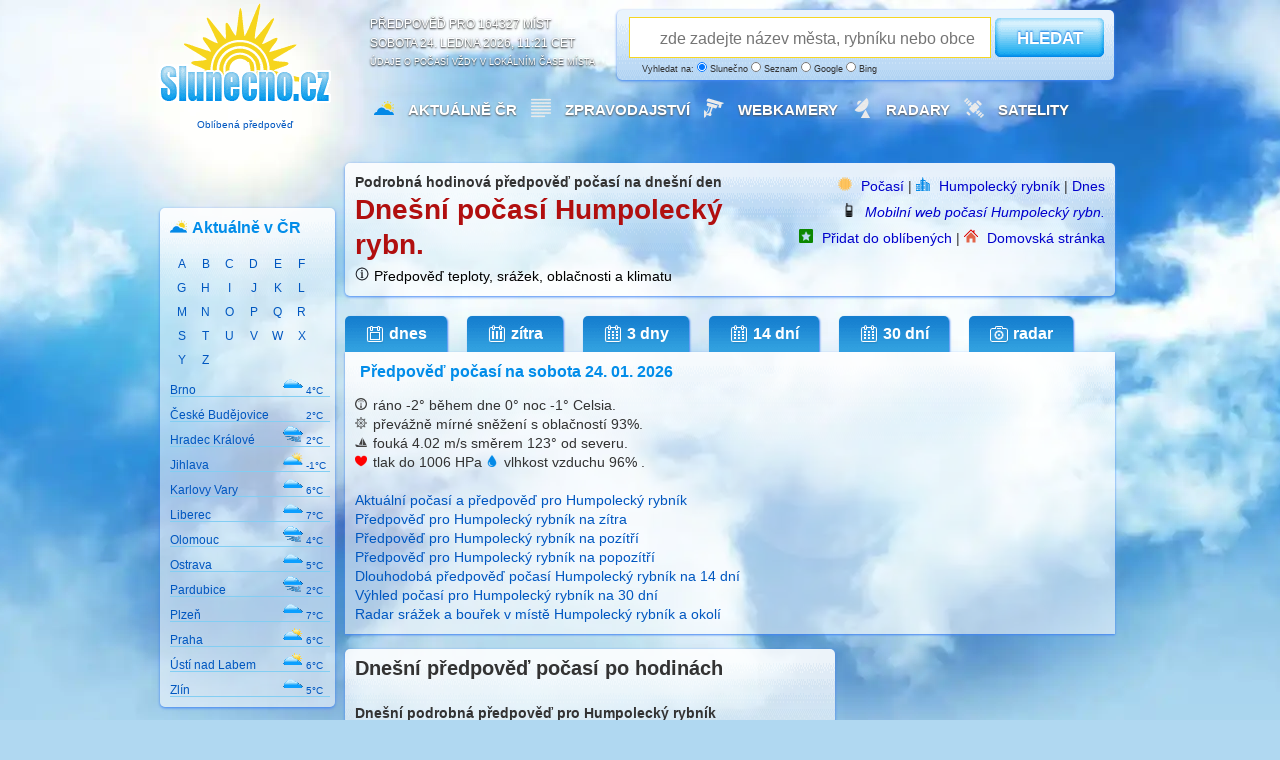

--- FILE ---
content_type: text/html; charset=UTF-8
request_url: https://www.slunecno.cz/mista/humpolecky-rybnik-7111/den-1
body_size: 11774
content:
<!DOCTYPE html>
<html xmlns="http://www.w3.org/1999/xhtml" lang="cs">
<head><script>(function(w,i,g){w[g]=w[g]||[];if(typeof w[g].push=='function')w[g].push(i)})
(window,'GTM-N5KQWKJK','google_tags_first_party');</script><script>(function(w,d,s,l){w[l]=w[l]||[];(function(){w[l].push(arguments);})('set', 'developer_id.dY2E1Nz', true);
		var f=d.getElementsByTagName(s)[0],
		j=d.createElement(s);j.async=true;j.src='/evaluatevisitors/';
		f.parentNode.insertBefore(j,f);
		})(window,document,'script','dataLayer');</script>
<meta charset="UTF-8">
<title>Humpolecký rybník: předpověď počasí po hodinách na dnešní den ️</title>
<meta name="author" content="Evaluate Dynamics s.r.o." />
<script async src="https://fundingchoicesmessages.google.com/i/pub-0990005234762043?ers=1"></script><script>(function() {function signalGooglefcPresent() {if (!window.frames['googlefcPresent']) {if (document.body) {const iframe = document.createElement('iframe'); iframe.style = 'width: 0; height: 0; border: none; z-index: -1000; left: -1000px; top: -1000px;'; iframe.style.display = 'none'; iframe.name = 'googlefcPresent'; document.body.appendChild(iframe);} else {setTimeout(signalGooglefcPresent, 0);}}}signalGooglefcPresent();})();</script>
<script type="text/javascript">
window.dataLayer = window.dataLayer || [];
dataLayer.push({'publisherProvidedId': ''});
dataLayer.push({'event': 'Pageview', 'page_title': 'Humpolecký rybník: předpověď počasí po hodinách na dnešní den ️', 'page_location': 'https://www.slunecno.cz/mista/humpolecky-rybnik-7111/den-1', 'page_url': 'https://www.slunecno.cz/mista/humpolecky-rybnik-7111/den-1'});
function gtag(){dataLayer.push(arguments);}
gtag('js', new Date());
gtag('set', 'anonymize_ip', true);
gtag('consent', 'default', {'ad_storage': 'denied', 'ad_user_data': 'denied', 'ad_personalization': 'denied', 'analytics_storage': 'denied', 'wait_for_update': 2000});
gtag('config', 'G-NT8088NR9M', {'server_container_url': 'https://www.slunecno.cz/evaluatevisitors'});
</script>
<script>(function(w,d,s,l,i){w[l]=w[l]||[];w[l].push({'gtm.start':
new Date().getTime(),event:'gtm.js'});var f=d.getElementsByTagName(s)[0],
j=d.createElement(s),dl=l!='dataLayer'?'&l='+l:'';j.async=true;j.src=
'https://www.slunecno.cz/evaluatevisitors/gtm.js?id='+i+dl;f.parentNode.insertBefore(j,f);
})(window,document,'script','dataLayer','GTM-N5KQWKJK');</script> 
<script async src="https://securepubads.g.doubleclick.net/tag/js/gpt.js" crossorigin="anonymous"></script>
<script>
window.googletag = window.googletag || {cmd: []};
googletag.cmd.push(function() {
googletag.defineSlot('/6725243/_970x250', [970, 250], 'div-gpt-ad-1768730147421-0').addService(googletag.pubads());
    googletag.pubads().enableSingleRequest();
});
</script>
<script>
(function() {
const storageKey = "cmp_yearly_check_2025";
const oneYearInMs = 365 * 24 * 60 * 60 * 1000;
const now = new Date().getTime();
function hasGoogleConsent() {return document.cookie.includes("FCCDCF") || document.cookie.includes("google_adsense_settings"); }
function triggerGoogleCMP() {
if (window.googlefc && typeof window.googlefc.showRevocationMessage === 'function') {
console.log("Obnovení žádosti souhlasu GDPR po jednom roce");
window.googlefc.showRevocationMessage();
localStorage.setItem(storageKey, now.toString());
} }
const lastSeen = localStorage.getItem(storageKey);
if (hasGoogleConsent()) {
if (!lastSeen || (now - parseInt(lastSeen)) > oneYearInMs) {
if (document.readyState === 'complete') {
setTimeout(triggerGoogleCMP, 2000);
} else { window.addEventListener('load', () => setTimeout(triggerGoogleCMP, 2000));
} } } else { console.log("Nový uživatel bez cookies - ponechávám správu souhlasu na CMP Google.");
if (!lastSeen) localStorage.setItem(storageKey, now.toString());
} }) ();
</script>
<script>if (typeof __tcfapi === 'function') {__tcfapi('getTCData', 2, function(data, success) {console.log(data); }); }
else { console.warn('__tcfapi not available yet'); }
__tcfapi('addEventListener', 2, function(tcData, success) {
if (!success) return;
if (tcData.eventStatus === 'tcloaded' || tcData.eventStatus === 'useractioncomplete') { console.log("TCF ready"); }
});
</script>
<script>
__tcfapi('addEventListener', 2, function(tcData, success) {
if (!success) return;
if (tcData.eventStatus === 'tcloaded' || tcData.eventStatus === 'useractioncomplete') {gtag('consent', 'update', {ad_storage: tcData.purpose.consents[1] ? 'granted' : 'denied', analytics_storage: tcData.purpose.consents[1] ? 'granted' : 'denied', ad_user_data: tcData.purpose.consents[3] ? 'granted' : 'denied', ad_personalization: tcData.purpose.consents[4] ? 'granted' : 'denied'   });
window.googletag = window.googletag || {cmd: []};
googletag.cmd.push(function() {googletag.enableServices();});
}});
</script>
<script async src="https://pagead2.googlesyndication.com/pagead/js/adsbygoogle.js?client=ca-pub-0990005234762043" crossorigin="anonymous"></script>
<script src="https://ssp.seznam.cz/static/js/ssp.js"></script>
<meta name="robots" content="noindex, follow" /><meta name="description" content="Podrobná hodinová předpověď počasí ✓ pro místo Humpolecký rybník na dnešní den. Poskytuje spolehlivou a srozumitelnou předpověď. Teplotu, oblačnost, srážky, vítr a tlak přesně hodinu po hodině." />
<meta name="og:title" content="Humpolecký rybník: předpověď počasí po hodinách na dnešní den ️od Slunecno.cz" />
<meta name="og:description" content="Na webu Slunečno najdete podrobnou hodinovou předpověď počasí ✓ pro místo Humpolecký rybník na dnešní den. Poskytuje spolehlivou a srozumitelnou předpověď. Teplotu, oblačnost, srážky, vítr a tlak přesně hodinu po hodině." />
<meta name="msapplication-TileImage" content="/ms-icon-144x144.png" />
<meta name="viewport" content="width=device-width, initial-scale=1.0" />
<link rel="alternate" media="only screen and (max-width: 1023px)" href="https://m.slunecno.cz/?idmista=7111" />
<link rel="alternate" hreflang="en" href="https://www.weathersunshine.com/forecast/humpolecky-rybnik-7111" />	 
<link rel="alternate" hreflang="cs" href="https://www.slunecno.cz/mista/humpolecky-rybnik-7111/den-1" />
<link rel="manifest" href="/manifest.json" />
<link rel="stylesheet" href="/stylovani547.css" />
<link rel="icon" type="image/x-icon" href="/favicon.ico" />
<link rel="icon" type="image/png" sizes="96x96" href="/favicon-96x96.png">
<link rel="icon" type="image/png" sizes="32x32" href="/favicon-32x32.png">
<link rel="icon" type="image/png" sizes="16x16" href="/favicon-16x16.png">
<link rel="apple-touch-icon" sizes="57x57" href="/apple-icon-57x57.png">
<link rel="apple-touch-icon" sizes="60x60" href="/apple-icon-60x60.png">
<link rel="apple-touch-icon" sizes="72x72" href="/apple-icon-72x72.png">
<link rel="apple-touch-icon" sizes="76x76" href="/apple-icon-76x76.png">
<link rel="apple-touch-icon" sizes="114x114" href="/apple-icon-114x114.png">
<link rel="apple-touch-icon" sizes="120x120" href="/apple-icon-120x120.png">
<link rel="apple-touch-icon" sizes="144x144" href="/apple-icon-144x144.png">
<link rel="apple-touch-icon" sizes="152x152" href="/apple-icon-152x152.png">
<link rel="apple-touch-icon" sizes="180x180" href="/apple-icon-180x180.png">
<link rel="icon" type="image/png" sizes="192x192"  href="/android-icon-192x192.png">
<link rel="icon" type="image/png" sizes="96x96"  href="/android-icon-96x96.png">
<link rel="icon" type="image/png" sizes="48x48"  href="/android-icon-48x48.png">
<link rel="icon" type="image/png" sizes="36x36"  href="/android-icon-36x36.png">
<link rel="msapplication-square310x310logo" type="image/png" sizes="310x310"  href="/ms-icon-310x310.png">
<link rel="msapplication-square150x150logo" type="image/png" sizes="150x150"  href="/ms-icon-150x150.png">
<link rel="msapplication-square70x70logo" type="image/png" sizes="70x70"  href="/ms-icon-70x70.png">
</head>
<body>
<noscript><iframe src="https://www.googletagmanager.com/ns.html?id=GTM-N5KQWKJK"
height="0" width="0" style="display:none;visibility:hidden"></iframe></noscript>
<div id="container">
<div id="header">
<a href="https://www.slunecno.cz/" class="homelink" title="Počasí Slunecno.cz: Spolehlivá předpověď pro ČR a celý svět, online od roku 2010">
<div class="logo google-anno-skip"><p style="padding-top:112px;font-size:10px;text-align: center;" >
Oblíbená předpověď
</p>
</div>
</a>
<div class="perex google-anno-skip">Předpověď pro 164327 míst<br />
sobota 24. ledna 2026, 11:21 CET<div class="reklama google-anno-skip">Údaje o počasí vždy v lokálním čase místa</div>
</div>
<div class="search-form white google-anno-skip">
<form id="searchform" action="/mista" method="get">
<p>
<script type="text/javascript" src="/js/label-search.js"></script>
<input type="text" id="searchfield" name="s" placeholder="zde zadejte název města, rybníku nebo obce" />
<button type="submit" id="searchbutton">HLEDAT</button>
<span class="reklama" style="margin-left:20px">
Vyhledat na:
  <label for="searchslunecno"><input type="radio" id="searchslunecno" name="searchtype" value="slunecno" checked style="width:10px;height:10px;" /> Slunečno</label>
  <label for="searchseznam"><input type="radio" id="searchseznam" name="searchtype" value="seznam" style="width:10px;height:10px;" /> Seznam</label>
  <label for="searchgoogle"><input type="radio" id="searchgoogle" name="searchtype" value="google" style="width:10px;height:10px;" /> Google</label>
  <label for="searchbing"><input type="radio" id="searchbing" name="searchtype" value="bing" style="width:10px;height:10px;" /> Bing</label>
</span>
</p>
</form>
</div>
<div class="menu google-anno-skip">
<ul class="hlavninabidka" style="margin-left:20px">
<li><img src="/images/pocasiico.png" alt="Počasí Slunečno" class="menuicon" /><a href="https://www.slunecno.cz/">Aktuálně ČR</a></li>
<li><img src="/images/zpravyico.webp" alt="Zprávy" class="menuicon" /><a href="https://www.slunecno.cz/clanky">Zpravodajství</a></li>
<li><img src="/images/kameryico.webp" alt="Webkamery v ČR" class="menuicon" /><a href="https://www.slunecno.cz/webkamery">Webkamery </a></li>
<li><img src="/images/radarcrico.webp" alt="Meteorologické radary" class="menuicon" /><a href="https://www.slunecno.cz/meteoradar">Radary</a></li>
<li><img src="/images/satelitico.webp" alt="Satelitní a družicové snímky" class="menuicon" /><a href="https://www.slunecno.cz/satelit">Satelity</a></li>
</ul>
</div>
</div>
<center>
<script async src="https://securepubads.g.doubleclick.net/tag/js/gpt.js" crossorigin="anonymous"></script>
<div id="gpt-passback">
  <script>
    window.googletag = window.googletag || {cmd: []};
    googletag.cmd.push(function() {
    googletag.defineSlot('/6725243/danish-930-180', [[750, 200], [728, 90], [750, 100], [960, 90], [930, 180], [970, 90], [970, 250], [728, 100], [950, 90], [950, 200], [970, 210], [1, 1]], 'gpt-passback').addService(googletag.pubads());
    googletag.enableServices();
    googletag.display('gpt-passback');
    });
  </script>
</div>
<br />
</center>
<div class="leftCol">
<div class="panel white" style="margin-top:10px !important;">
<div class="grid_1">
<img src="https://www.slunecno.cz/images/pocasicrico.png" alt="Počasí v České republice" class="boxikicon"><h2>Aktuálně v ČR</h2>
<ul class="pocasi-cr-abc">
<li><a href="https://www.slunecno.cz/mista?h=A&amp;sezn">A</a></li>
<li><a href="https://www.slunecno.cz/mista?h=B&amp;sezn">B</a></li>
<li><a href="https://www.slunecno.cz/mista?h=C&amp;sezn">C</a></li>
<li><a href="https://www.slunecno.cz/mista?h=D&amp;sezn">D</a></li>
<li><a href="https://www.slunecno.cz/mista?h=E&amp;sezn">E</a></li>
<li><a href="https://www.slunecno.cz/mista?h=F&amp;sezn">F</a></li>
<li><a href="https://www.slunecno.cz/mista?h=G&amp;sezn">G</a></li>
<li><a href="https://www.slunecno.cz/mista?h=H&amp;sezn">H</a></li>
<li><a href="https://www.slunecno.cz/mista?h=I&amp;sezn">I</a></li>
<li><a href="https://www.slunecno.cz/mista?h=J&amp;sezn">J</a></li>
<li><a href="https://www.slunecno.cz/mista?h=K&amp;sezn">K</a></li>
<li><a href="https://www.slunecno.cz/mista?h=L&amp;sezn">L</a></li>
<li><a href="https://www.slunecno.cz/mista?h=M&amp;sezn">M</a></li>
<li><a href="https://www.slunecno.cz/mista?h=N&amp;sezn">N</a></li>
<li><a href="https://www.slunecno.cz/mista?h=O&amp;sezn">O</a></li>
<li><a href="https://www.slunecno.cz/mista?h=P&amp;sezn">P</a></li>
<li><a href="https://www.slunecno.cz/mista?h=Q&amp;sezn">Q</a></li>
<li><a href="https://www.slunecno.cz/mista?h=R&amp;sezn">R</a></li>
<li><a href="https://www.slunecno.cz/mista?h=S&amp;sezn">S</a></li>
<li><a href="https://www.slunecno.cz/mista?h=T&amp;sezn">T</a></li>
<li><a href="https://www.slunecno.cz/mista?h=U&amp;sezn">U</a></li>
<li><a href="https://www.slunecno.cz/mista?h=V&amp;sezn">V</a></li>
<li><a href="https://www.slunecno.cz/mista?h=W&amp;sezn">W</a></li>
<li><a href="https://www.slunecno.cz/mista?h=X&amp;sezn">X</a></li>
<li><a href="https://www.slunecno.cz/mista?h=Y&amp;sezn">Y</a></li>
<li><a href="https://www.slunecno.cz/mista?h=Z&amp;sezn">Z</a></li>
</ul>                   
<ul class="pocasi-cr">
<li><a href="https://www.slunecno.cz/mista/brno-4"><strong>Brno</strong>
<img src="/images/ico/zatazeno_s.png" alt="zatazeno" width="20px" height="20px" /><span style="font-size:10px;">
4°C
</span>
</a></li>
<li><a href="https://www.slunecno.cz/mista/ceske-budejovice-148"><strong>České Budějovice</strong>
<img src="/images/ico/neznamo_s.png" alt="neznamo" width="20px" height="20px" /><span style="font-size:10px;">
2°C
</span>
</a></li>
<li><a href="https://www.slunecno.cz/mista/hradec-kralove-22"><strong>Hradec Králové</strong>
<img src="/images/ico/mlha_s.png" alt="mlha" width="20px" height="20px" /><span style="font-size:10px;">
2°C
</span>
</a></li>
<li><a href="https://www.slunecno.cz/mista/jihlava-35"><strong>Jihlava</strong>
<img src="/images/ico/oblacno_s.png" alt="oblacno" width="20px" height="20px" /><span style="font-size:10px;">
-1°C
</span>
</a></li>
<li><a href="https://www.slunecno.cz/mista/karlovy-vary-41"><strong>Karlovy Vary</strong>
<img src="/images/ico/zatazeno_s.png" alt="zatazeno" width="20px" height="20px" /><span style="font-size:10px;">
6°C
</span>
</a></li>
<li><a href="https://www.slunecno.cz/mista/liberec-55"><strong>Liberec</strong>
<img src="/images/ico/zatazeno_s.png" alt="zatazeno" width="20px" height="20px" /><span style="font-size:10px;">
7°C
</span>
</a></li>
<li><a href="https://www.slunecno.cz/mista/olomouc-84"><strong>Olomouc</strong>
<img src="/images/ico/mlha_s.png" alt="mlha" width="20px" height="20px" /><span style="font-size:10px;">
4°C
</span>
</a></li>
<li><a href="https://www.slunecno.cz/mista/ostrava-87"><strong>Ostrava</strong>
<img src="/images/ico/zatazeno_s.png" alt="zatazeno" width="20px" height="20px" /><span style="font-size:10px;">
5°C
</span>
</a></li>
<li><a href="https://www.slunecno.cz/mista/pardubice-88"><strong>Pardubice</strong>
<img src="/images/ico/mlha_s.png" alt="mlha" width="20px" height="20px" /><span style="font-size:10px;">
2°C
</span>
</a></li>
<li><a href="https://www.slunecno.cz/mista/plzen-93"><strong>Plzeň</strong>
<img src="/images/ico/zatazeno_s.png" alt="zatazeno" width="20px" height="20px" /><span style="font-size:10px;">
7°C
</span>
</a></li>
<li><a href="https://www.slunecno.cz/mista/praha-7"><strong>Praha</strong>
<img src="/images/ico/skorozatazeno_s.png" alt="skorozatazeno" width="20px" height="20px" /><span style="font-size:10px;">
6°C
</span>
</a></li>
<li><a href="https://www.slunecno.cz/mista/usti-nad-labem-133"><strong>Ústí nad Labem</strong>
<img src="/images/ico/skorojasno_s.png" alt="skorojasno" width="20px" height="20px" /><span style="font-size:10px;">
6°C
</span>
</a></li>
<li><a href="https://www.slunecno.cz/mista/zlin-147"><strong>Zlín</strong>
<img src="/images/ico/zatazeno_s.png" alt="zatazeno" width="20px" height="20px" /><span style="font-size:10px;">
5°C
</span>
</a></li>
</ul>
</div>
</div>
<center>
<script async src="https://pagead2.googlesyndication.com/pagead/js/adsbygoogle.js?client=ca-pub-0990005234762043"
     crossorigin="anonymous"></script>
<!-- Slunecno 160x600 -->
<ins class="adsbygoogle"
     style="display:inline-block;width:160px;height:600px"
     data-ad-client="ca-pub-0990005234762043"
     data-ad-slot="5738737421"></ins>
<script>
     (adsbygoogle = window.adsbygoogle || []).push({});
</script>
</center>
<div class="panel white pocasi-svet" style="margin-top:15px !important;">
<span class="grid_1">
<h2 style="margin-left:-5px;">Aplikace Slunecno.cz</h2>
<img src="/images/sunicon.webp" alt="Pro Windows 10 a 11" width="12px" height="12px"> Pro Windows 10 a 11<br />
<img src="/images/sunicon.webp" alt="Rychlá instalace" width="12px" height="12px"> Rychlá instalace<br />
<img src="/images/sunicon.webp" alt="Jednoduchá obsluha" width="12px" height="12px"> Jednoduchá obsluha<br />
<img src="/images/sunicon.webp" alt="Snadný přístup" width="12px" height="12px"> Snadný přístup<br />
<br />
<a href="https://apps.microsoft.com/detail/P%C5%99edpov%C4%9B%C4%8F%20po%C4%8Das%C3%AD%20Slune%C4%8Dno.cz/9PG6Z4CPZM8J?launch=true&mode=mini">
<img src="https://www.slunecno.cz/images/ziskat-160.png" width="160"/>
</a>
</span>
</div>
<center>
<script async src="https://pagead2.googlesyndication.com/pagead/js/adsbygoogle.js?client=ca-pub-0990005234762043"
     crossorigin="anonymous"></script>
<!-- Slunecno.cz 160x600 vlevo dole -->
<ins class="adsbygoogle"
     style="display:inline-block;width:160px;height:600px"
     data-ad-client="ca-pub-0990005234762043"
     data-ad-slot="7335997607"></ins>
<script>
     (adsbygoogle = window.adsbygoogle || []).push({});
</script>
</center>
</div>
<div class="rightColBig">
<div class="detail white google-anno-skip">
<span class="grid_5">
<strong>
Podrobná hodinová předpověď počasí na dnešní den</strong>
<br />
<h1>Dnešní počasí Humpolecký rybn.</h1><img src="/images/infoicon1.png" class="miniicon" title="Spolehlivost hodinové předpovědi u teploty zpravidla přesná, oblačnost běžně odpovídá. Spolehlivost předpovědi deště u hodinové předpovědi cca 85% - může se však lišit se skutečným počasím v řádu hodin, nebo jsou srážky předpovídané pouze pro okolí vašeho místa zájmu. Pokud předpovídáme déšť, nejspíš bude pršet. Výskyt srážek je možné ověřit radarem. Spolehlivost dlouhodobé předpovědi klesá každý předpovídaný den. Dlouhodobá 30 denní předpověď (dny 17-30) je klimatický výhled. Skutečná aktuální teplota může být až o 3 stupně nižší, než kolik ukazuje meteostanice pro dané místo. Databáze s předpovědí počasí je aktualizovaná postupně každý den. Dostupnost webových stránek 99.99% garantovaná cloudem MasterDC. Pro použití mobilní nebo desktopové aplikace je potřeba připojení k internetu. Neposkytujeme vydávání výstražných informací. Poskytujeme pouze skutečnou předpověď tvořenou výpočtem numerického modelu ze vstupních dat NOAA." /><a href="https://www.slunecno.cz/spolehlivost" title="Uživatelé webu hodnotí Slunečno jako Dobré" style="color:black">Předpověď teploty, srážek, oblačnosti a klimatu</a><br /></span>
<span class="grid_s" style="text-align:right">
<img src="/images/sunicon1.png" alt="Počasí Slunečno.cz" class="miniicon" />
<a href="/">Počasí</a> | 
<img src="/images/mistoico1.png" alt="Počasí pro místo" class="miniicon" />
<a href="/mista/humpolecky-rybnik-7111">Humpolecký rybník</a>  
 | <a href="/mista/humpolecky-rybnik-7111/den-1">Dnes</a> <br />
<img src="/images/mobilico.png" alt="Mobilní web" class="miniicon" />
<i><a href="https://m.slunecno.cz/?idmista=7111">Mobilní web počasí Humpolecký rybn.</a></i>
<br />
<img src="/images/oblibeneico.png" alt="Přidat do oblíbených" class="miniicon" />
<a href="/oblibene" rel="nofollow">Přidat do oblíbených</a> | 
<img src="/images/homepageico1.png" alt="Nastavit jako domovskou stránku" class="miniicon" />
<a href="/homepage" rel="nofollow">Domovská stránka</a> 
</span>
</div>
<ul class="zalozky-detail">
<li><a href="/mista/humpolecky-rybnik-7111" title="Humpolecký rybník - Aktuální počasí + dnešní předpověď"><span class="ic1"></span>dnes</a></li><li><a href="/mista/humpolecky-rybnik-7111/zitra" title="Humpolecký rybník - Spolehlivá hodinová předpověď počasí na zítra"><span class="ic2"></span>zítra</a></li>
<li><a href="/mista/humpolecky-rybnik-7111/3-dny" title="Humpolecký rybník - Spolehlivá hodinová předpověď počasí na 3 dny"><span class="ic3"></span>3 dny</a></li>
<li><a href="/mista/humpolecky-rybnik-7111/dalsi-dny" title="Humpolecký rybník - Dlouhodobá předpověď počasí na 14 dní"><span class="ic3"></span>14 dní</a></li>
<li><a href="/mista/humpolecky-rybnik-7111/30-dni" title="Humpolecký rybník - Měsíční výhled předpovědi počasí na 30 dní"><span class="ic3"></span>30 dní</a></li>
<li><a href="/mista/humpolecky-rybnik-7111/radar" title="Radar a meteorologické mapy pro okolí místa Humpolecký rybník"><span class="ic4"></span>radar</a></li></ul>
<div class="panel whitenahore">
<div class="main-data">
<div class="grid_2">
<h2>Předpověď počasí na sobota 24. 01. 2026</h2>
<p><p>
<img src="/images/teplota_strucna_ico.png" alt="Pocitová teplota" title="Pocitová teplota" class="strucnaico" /> ráno <temperature-degrees>-2°</temperature-degrees> během dne <temperature-degrees>0°</temperature-degrees> noc <temperature-degrees>-1° Celsia</temperature-degrees>. <br />
<img src="/images/popis_strucna_ico.png" alt="Na obloze" title="Na obloze" class="strucnaico" /> převážně mírné sněžení  s oblačností ️93%. <br />
<img src="/images/vitr_strucna_ico.png" alt="Vítr" title="Vítr" class="strucnaico" /> fouká <wind-speed>4.02 m/s</wind-speed> směrem 123° od severu.<br />
<img src="/images/tlak_strucna_ico.png" alt="Atmosferický tlak v hPa" title="Atmosferický tlak v hPa" class="strucnaico" /> tlak do 1006 HPa <img src="/images/vlhkost_strucna_ico.png" alt="Vlhkost vzduchu" title="Vlhkost vzduchu" class="strucnaico" /> vlhkost vzduchu  96% . 
</p>
<br /></p>
<p>
<a href="/mista/humpolecky-rybnik-7111">Aktuální počasí a předpověď pro Humpolecký rybník</a><br>
<a href="/mista/humpolecky-rybnik-7111/den-2">Předpověď pro Humpolecký rybník na zítra</a><br>
<a href="/mista/humpolecky-rybnik-7111/den-3">Předpověď pro Humpolecký rybník na pozítří</a><br>
<a href="/mista/humpolecky-rybnik-7111/den-4">Předpověď pro Humpolecký rybník na popozítří</a><br>
<a href="/mista/humpolecky-rybnik-7111/dalsi-dny">Dlouhodobá předpověď počasí Humpolecký rybník na 14 dní</a><br>
<a href="/mista/humpolecky-rybnik-7111/30-dni">Výhled počasí pro Humpolecký rybník na 30 dní</a><br>
<a href="/mista/humpolecky-rybnik-7111/radar">Radar srážek a bouřek v místě Humpolecký rybník a okolí</a>
</p>
</div>
</div>
<div style="width:336px;height:260px !important;padding-right:7px;float:right">
<script async src="https://pagead2.googlesyndication.com/pagead/js/adsbygoogle.js?client=ca-pub-0990005234762043"
     crossorigin="anonymous"></script>
<!-- _336x280 -->
<ins class="adsbygoogle"
     style="display:inline-block;width:336px;height:280px"
     data-ad-client="ca-pub-0990005234762043"
     data-ad-slot="3735229207"></ins>
<script>
     (adsbygoogle = window.adsbygoogle || []).push({});
</script>
</div>
</div>
</div>
<div class="middleCol">
<div class="detail white">
<div class="grid_5">
<h2>Dnešní předpověď počasí po hodinách</h2>
<p><strong>Dnešní podrobná předpověď pro Humpolecký rybník</strong><br>
Detailní předpověď teploty a srážek + přehled síly a směru větru a tlak.<br />
<p> <ul class="detail-predpoved">
<li><span id="cas">Hodina</span><span class="sloupce" id="ikona">Bude pršet?</span><span class="sloupce" id="teplota">Stupně Celsia</span><span class="sloupce" id="vitr">Směr a rychlost větru</span><span class="sloupce" id="tlak">Tlak v hPa (odchylka)</span></li>
<li class="odd"><span id="cas"><strong>00:00</strong></span><span class="sloupce" id="ikona"><img alt="Zataženo" src="/images/ico/zatazeno_night_s.png" title="Zataženo" /></span><span class="sloupce" id="teplota">-3°</span><span class="sloupce" id="vitr"><img src="/images/vitr.php?u=126" />3 m/s</span><span class="sloupce" id="tlak">1004 hPa</span></li>
<li><span id="cas"><strong>01:00</strong></span><span class="sloupce" id="ikona"><img alt="Zataženo" src="/images/ico/zatazeno_night_s.png" title="Zataženo" /></span><span class="sloupce" id="teplota">-3°</span><span class="sloupce" id="vitr"><img src="/images/vitr.php?u=119" />3 m/s</span><span class="sloupce" id="tlak">1004 hPa</span></li>
<li class="odd"><span id="cas"><strong>02:00</strong></span><span class="sloupce" id="ikona"><img alt="Zataženo" src="/images/ico/zatazeno_night_s.png" title="Zataženo" /></span><span class="sloupce" id="teplota">-3°</span><span class="sloupce" id="vitr"><img src="/images/vitr.php?u=117" />3 m/s</span><span class="sloupce" id="tlak">1004 hPa</span></li>
<li><span id="cas"><strong>03:00</strong></span><span class="sloupce" id="ikona"><img alt="Zataženo" src="/images/ico/zatazeno_night_s.png" title="Zataženo" /></span><span class="sloupce" id="teplota">-2°</span><span class="sloupce" id="vitr"><img src="/images/vitr.php?u=126" />3 m/s</span><span class="sloupce" id="tlak">1004 hPa</span></li>
<li class="odd"><span id="cas"><strong>04:00</strong></span><span class="sloupce" id="ikona"><img alt="Zataženo" src="/images/ico/zatazeno_night_s.png" title="Zataženo" /></span><span class="sloupce" id="teplota">-3°</span><span class="sloupce" id="vitr"><img src="/images/vitr.php?u=128" />3 m/s</span><span class="sloupce" id="tlak">1004 hPa</span></li>
<li><span id="cas"><strong>05:00</strong></span><span class="sloupce" id="ikona"><img alt="Zataženo" src="/images/ico/zatazeno_night_s.png" title="Zataženo" /></span><span class="sloupce" id="teplota">-2°</span><span class="sloupce" id="vitr"><img src="/images/vitr.php?u=115" />2 m/s</span><span class="sloupce" id="tlak">1004 hPa</span></li>
<li class="odd"><span id="cas"><strong>06:00</strong></span><span class="sloupce" id="ikona"><img alt="Zataženo" src="/images/ico/zatazeno_night_s.png" title="Zataženo" /></span><span class="sloupce" id="teplota">-2°</span><span class="sloupce" id="vitr"><img src="/images/vitr.php?u=111" />2 m/s</span><span class="sloupce" id="tlak">1005 hPa</span></li>
<li><span id="cas"><strong>07:00</strong></span><span class="sloupce" id="ikona"><img alt="Zataženo" src="/images/ico/zatazeno_night_s.png" title="Zataženo" /></span><span class="sloupce" id="teplota">-2°</span><span class="sloupce" id="vitr"><img src="/images/vitr.php?u=112" />2 m/s</span><span class="sloupce" id="tlak">1005 hPa</span></li>
<li class="odd"><span id="cas"><strong>08:00</strong></span><span class="sloupce" id="ikona"><img alt="Zataženo" src="/images/ico/zatazeno_s.png" title="Zataženo" /></span><span class="sloupce" id="teplota">-1°</span><span class="sloupce" id="vitr"><img src="/images/vitr.php?u=110" />1 m/s</span><span class="sloupce" id="tlak">1006 hPa</span></li>
<li><span id="cas"><strong>09:00</strong></span><span class="sloupce" id="ikona"><img alt="Zataženo" src="/images/ico/zatazeno_s.png" title="Zataženo" /></span><span class="sloupce" id="teplota">-1°</span><span class="sloupce" id="vitr"><img src="/images/vitr.php?u=125" />1 m/s</span><span class="sloupce" id="tlak">1006 hPa</span></li>
<li class="odd"><span id="cas"><strong>10:00</strong></span><span class="sloupce" id="ikona"><img alt="Zataženo" src="/images/ico/zatazeno_s.png" title="Zataženo" /></span><span class="sloupce" id="teplota">-2°</span><span class="sloupce" id="vitr"><img src="/images/vitr.php?u=128" />1 m/s</span><span class="sloupce" id="tlak">1007 hPa</span></li>
<li><span id="cas"><strong>11:00</strong></span><span class="sloupce" id="ikona"><img alt="Zataženo" src="/images/ico/zatazeno_s.png" title="Zataženo" /></span><span class="sloupce" id="teplota">-2°</span><span class="sloupce" id="vitr"><img src="/images/vitr.php?u=122" />1 m/s</span><span class="sloupce" id="tlak">1007 hPa</span></li>
<li class="odd"><span id="cas"><strong>12:00</strong></span><span class="sloupce" id="ikona"><img alt="Zataženo" src="/images/ico/zatazeno_s.png" title="Zataženo" /></span><span class="sloupce" id="teplota">-2°</span><span class="sloupce" id="vitr"><img src="/images/vitr.php?u=113" />2 m/s</span><span class="sloupce" id="tlak">1007 hPa</span></li>
<li><span id="cas"><strong>13:00</strong></span><span class="sloupce" id="ikona"><img alt="Zataženo" src="/images/ico/zatazeno_s.png" title="Zataženo" /></span><span class="sloupce" id="teplota">-2°</span><span class="sloupce" id="vitr"><img src="/images/vitr.php?u=128" />2 m/s</span><span class="sloupce" id="tlak">1007 hPa</span></li>
<li class="odd"><span id="cas"><strong>14:00</strong></span><span class="sloupce" id="ikona"><img alt="Zataženo" src="/images/ico/zatazeno_s.png" title="Zataženo" /></span><span class="sloupce" id="teplota">-2°</span><span class="sloupce" id="vitr"><img src="/images/vitr.php?u=119" />2 m/s</span><span class="sloupce" id="tlak">1007 hPa</span></li>
<li><span id="cas"><strong>15:00</strong></span><span class="sloupce" id="ikona"><img alt="Zataženo" src="/images/ico/zatazeno_s.png" title="Zataženo" /></span><span class="sloupce" id="teplota">-2°</span><span class="sloupce" id="vitr"><img src="/images/vitr.php?u=123" />2 m/s</span><span class="sloupce" id="tlak">1007 hPa</span></li>
<li class="odd"><span id="cas"><strong>16:00</strong></span><span class="sloupce" id="ikona"><img alt="Zataženo" src="/images/ico/zatazeno_s.png" title="Zataženo" /></span><span class="sloupce" id="teplota">-2°</span><span class="sloupce" id="vitr"><img src="/images/vitr.php?u=122" />2 m/s</span><span class="sloupce" id="tlak">1007 hPa</span></li>
<li><span id="cas"><strong>17:00</strong></span><span class="sloupce" id="ikona"><img alt="Zataženo" src="/images/ico/zatazeno_s.png" title="Zataženo" /></span><span class="sloupce" id="teplota">-2°</span><span class="sloupce" id="vitr"><img src="/images/vitr.php?u=131" />2 m/s</span><span class="sloupce" id="tlak">1007 hPa</span></li>
<li class="odd"><span id="cas"><strong>18:00</strong></span><span class="sloupce" id="ikona"><img alt="Zataženo" src="/images/ico/zatazeno_night_s.png" title="Zataženo" /></span><span class="sloupce" id="teplota">-2°</span><span class="sloupce" id="vitr"><img src="/images/vitr.php?u=118" />2 m/s</span><span class="sloupce" id="tlak">1007 hPa</span></li>
<li><span id="cas"><strong>19:00</strong></span><span class="sloupce" id="ikona"><img alt="Zataženo" src="/images/ico/zatazeno_night_s.png" title="Zataženo" /></span><span class="sloupce" id="teplota">-1°</span><span class="sloupce" id="vitr"><img src="/images/vitr.php?u=122" />3 m/s</span><span class="sloupce" id="tlak">1007 hPa</span></li>
<li class="odd"><span id="cas"><strong>20:00</strong></span><span class="sloupce" id="ikona"><img alt="Zataženo" src="/images/ico/zatazeno_night_s.png" title="Zataženo" /></span><span class="sloupce" id="teplota">-1°</span><span class="sloupce" id="vitr"><img src="/images/vitr.php?u=122" />3 m/s</span><span class="sloupce" id="tlak">1006 hPa</span></li>
<li><span id="cas"><strong>21:00</strong></span><span class="sloupce" id="ikona"><img alt="Zataženo" src="/images/ico/zatazeno_night_s.png" title="Zataženo" /></span><span class="sloupce" id="teplota">-1°</span><span class="sloupce" id="vitr"><img src="/images/vitr.php?u=132" />3 m/s</span><span class="sloupce" id="tlak">1007 hPa</span></li>
<li class="odd"><span id="cas"><strong>22:00</strong></span><span class="sloupce" id="ikona"><img alt="Zataženo" src="/images/ico/zatazeno_night_s.png" title="Zataženo" /></span><span class="sloupce" id="teplota">-1°</span><span class="sloupce" id="vitr"><img src="/images/vitr.php?u=127" />2 m/s</span><span class="sloupce" id="tlak">1007 hPa</span></li>
<li><span id="cas"><strong>23:00</strong></span><span class="sloupce" id="ikona"><img alt="Zataženo" src="/images/ico/zatazeno_night_s.png" title="Zataženo" /></span><span class="sloupce" id="teplota">-2°</span><span class="sloupce" id="vitr"><img src="/images/vitr.php?u=131" />2 m/s</span><span class="sloupce" id="tlak">1007 hPa</span></li>
</ul>
</p>
<p><center><br>Souřadnice místa výpočtu:<br><br>
<strong>Humpolecký rybník</strong><br>
49° 32' severní šířky, 15° 19' východní délky (49.549 LAT 15.330 LON)<br> 
<a href="https://www.google.com/maps/search/49.549,15.330" target="_blank" title="Zobrazí na mapě místo podle těchto souřadnic">Zkontrolovat na mapě</a> | <a href="mailto:predpoved@slunecno.cz" title="Pošlete své připomínky na Počasí Slunečno">Nahlásit chybné údaje</a>
</center>
</p>
<br>
<p>
<center>
 <--->   <a href="/mista/humpolecky-rybnik-7111/den-2">Předpověď pro následující den ➡️</a>         </center>
</p>
</div>
</div>
</div>
<div class="rightCol">
<script async src="https://pagead2.googlesyndication.com/pagead/js/adsbygoogle.js?client=ca-pub-0990005234762043"
     crossorigin="anonymous"></script>
<!-- _270x1200 -->
<ins class="adsbygoogle"
     style="display:inline-block;width:270px;height:1200px"
     data-ad-client="ca-pub-0990005234762043"
     data-ad-slot="8149757569"></ins>
<script>
     (adsbygoogle = window.adsbygoogle || []).push({});
</script>
<div class="panel yellow google-anno-skip" id="newsletter_rightCol" style="margin-top:10px !important;">
<div class="grid_3 google-anno-skip">
<img src="/images/newsletterico.webp" alt="Newslettter" class="boxikicon" /><h2>Počasí na Váš email</h2>
<p>
Každý den pošleme předpověď<br />
Emaily zasíláme bez reklamy<br />
</p>
<br />
<form method="post" action="https://www.slunecno.cz/newsletter-prihlaseni" id="pocasi-na-mail">
<p>
Město nebo PSČ:
<input id="searchfield2" type="text" name="newsletter_misto" class="text"  />
</p>
<p>
Váš email:
<input type="text" name="newsletter_email" class="text" />
</p>
<p style="margin-top: 40px !important">
Zasílat email s počasím:</p>
<p style="margin-top: 10px !important">
<input id="den" name="newsletter_typ" type="radio" value="2" checked="checked" /><label for="den" class="radio">každý den</label>
<input id="tyden" name="newsletter_typ" type="radio" value="1" /><label for="tyden" class="radio">jednou týdně</label>
</p>
<p style="margin-top: 40px !important">
<input id="odeslat" type="submit" name="newsletter_odeslano" value="ODESLAT" />
<a href="https://www.slunecno.cz/odhlasit-newsletter">Odhlásit newsletter</a>
</p>
</form>
</div>
</div
</div></div>
<center>
<div id="clanky" class="panel clanky44s white">
<div id="ssp-zone-285695"></div>
<script>
sssp.getAds([
{
	"zoneId": 285695,			/* unikátní identifikátor reklamní zóny */
	"id": "ssp-zone-285695",	/* ID elementu, do kterého se vypisuje reklama */
	"width": 970,	/* maximální šířka reklamy v zóně */
	"height": 310	/* maximální výška reklamy v zóně */
}
]);
</script>
</div>
</center>
<div id="clanky" class="panel clanky44s white">
<h3>Tapety na pozadí do počítače</h3>
<br />
<div class="item">
<div class="img"><a href="https://www.slunecno.cz/clanky/fotogalerie-malta-2672"><img src="/images/clanky/41f5b3bb7716719884717677fdd8cb36_210.jpg" alt="Článek" /></a></div><a href="https://www.slunecno.cz/clanky/fotogalerie-malta-2672">Fotogalerie Malta</a>
</div>
<div class="item">
<div class="img"><a href="https://www.slunecno.cz/clanky/fotogalerie-minnesota-2663"><img src="/images/clanky/6937039d3e16af68b4513055ecc858f7_210.jpg" alt="Článek" /></a></div><a href="https://www.slunecno.cz/clanky/fotogalerie-minnesota-2663">Fotogalerie Minnesota</a>
</div>
<div class="item">
<div class="img"><a href="https://www.slunecno.cz/clanky/fotogalerie-ohnostroje-2658"><img src="/images/clanky/3176566022cd728f8e4dcb3ad2b43f77_210.jpg" alt="Článek" /></a></div><a href="https://www.slunecno.cz/clanky/fotogalerie-ohnostroje-2658">Fotogalerie ohňostroje</a>
</div>
<div class="item">
<div class="img"><a href="https://www.slunecno.cz/clanky/fotogalerie-vanoce-2654"><img src="/images/clanky/fbddd347a83c6ab47e58dadf4b10790a_210.jpg" alt="Článek" /></a></div><a href="https://www.slunecno.cz/clanky/fotogalerie-vanoce-2654">Fotogalerie Vánoce</a>
</div>
</div>
<table style="width:970px">
<tr>
<td align="left" width="450px">
<center>
<div class="panel white">
<br />
<script async src="https://securepubads.g.doubleclick.net/tag/js/gpt.js" crossorigin="anonymous"></script>
<div id="gpt-passback-280">
  <script>
    window.googletag = window.googletag || {cmd: []};
    googletag.cmd.push(function() {
    googletag.defineSlot('/6725243/_336x280', [336, 280], 'gpt-passback-280').addService(googletag.pubads());
    googletag.enableServices();
    googletag.display('gpt-passback-280');
    });
  </script>
</div>
</div>
</center>
</td>
<td align="right" width="520px">
<div class="panel white google-anno-skip" style="margin-left:10px">
<span class="grid_3 google-anno-skip" style="margin-top:20px;padding-left:10px">
<iframe width="480" height="280" src="https://www.youtube.com/embed/n-gkRV8FArY?si=8_VRygtlfr7wlXyy" title="YouTube video player" frameborder="0" allow="accelerometer; autoplay; clipboard-write; encrypted-media; gyroscope; picture-in-picture; web-share" referrerpolicy="strict-origin-when-cross-origin" allowfullscreen></iframe>
</span>
</div>
</td>
</tr>
</table>

<div id="clanky" class="panel clanky44s white">
<h3>Co aktuálně ovlivňuje klima a teplotu ve světě?</h3>
<br />
<div class="item">
<div class="img"><a href="https://www.slunecno.cz/clanky/mrazive-tajemstvi-atlantiku-konecne-odhaleno-2548"><img src="/images/clanky/a07001b39779ce64d07dec1d25eb342d_210.jpg" alt="Článek" /></a></div><a href="https://www.slunecno.cz/clanky/mrazive-tajemstvi-atlantiku-konecne-odhaleno-2548">Mrazivé tajemství Atlantiku konečně odhaleno</a>
</div>
<div class="item">
<div class="img"><a href="https://www.slunecno.cz/clanky/vybuchy-metanu-na-sibiri-a-globalni-oteplovani-2488"><img src="/images/clanky/a35cdfd7bd2a74064f69aacbc8a3f5a7_210.jpg" alt="Článek" /></a></div><a href="https://www.slunecno.cz/clanky/vybuchy-metanu-na-sibiri-a-globalni-oteplovani-2488">Výbuchy metanu na Sibiři a globální oteplování</a>
</div>
<div class="item">
<div class="img"><a href="https://www.slunecno.cz/clanky/maysky-kalendar-predpovida-metanovou-apokalypsu-2489"><img src="/images/clanky/03148ee7322b2dd10574aef02324c81e_210.jpg" alt="Článek" /></a></div><a href="https://www.slunecno.cz/clanky/maysky-kalendar-predpovida-metanovou-apokalypsu-2489">Mayský kalendář předpovídá metanovou apokalypsu</a>
</div>
<div class="item">
<div class="img"><a href="https://www.slunecno.cz/clanky/obri-ledovec-a23a-muze-ochladit-klima-po-metanu-2461"><img src="/images/clanky/7de6f2484bcbca11e96e1c01bf245442_210.jpg" alt="Článek" /></a></div><a href="https://www.slunecno.cz/clanky/obri-ledovec-a23a-muze-ochladit-klima-po-metanu-2461">Obří ledovec A23A může ochladit klima po metanu</a>
</div>
<div class="item">
<div class="img"><a href="https://www.slunecno.cz/clanky/arktida-se-za-poslednich-dvacet-let-zmenila-2437"><img src="/images/clanky/a09ebc61542ee4bbd82087c0b2fcfe15_210.jpg" alt="Článek" /></a></div><a href="https://www.slunecno.cz/clanky/arktida-se-za-poslednich-dvacet-let-zmenila-2437">Arktida se za posledních dvacet let změnila</a>
</div>
<div class="item">
<div class="img"><a href="https://www.slunecno.cz/clanky/oceany-ochlazuji-klima-vice-nez-se-myslelo-2431"><img src="/images/clanky/6fdb7a5c1426b070de267cc4973b6559_210.jpg" alt="Článek" /></a></div><a href="https://www.slunecno.cz/clanky/oceany-ochlazuji-klima-vice-nez-se-myslelo-2431">Oceány ochlazují klima více, než se myslelo</a>
</div>
<div class="item">
<div class="img"><a href="https://www.slunecno.cz/clanky/rusky-permafrost-taje-rekordni-rychlosti-2189"><img src="/images/clanky/4878e9a0f0f26f2c6f64e30419367188_210.jpg" alt="Článek" /></a></div><a href="https://www.slunecno.cz/clanky/rusky-permafrost-taje-rekordni-rychlosti-2189">Ruský permafrost taje rekordní rychlostí</a>
</div>
<div class="item">
<div class="img"><a href="https://www.slunecno.cz/clanky/rusko-zasahla-vlna-veder-2111"><img src="/images/clanky/8e4ca10c04385e73bc59d84b91f9048e_210.jpg" alt="Článek" /></a></div><a href="https://www.slunecno.cz/clanky/rusko-zasahla-vlna-veder-2111">Rusko zasáhla vlna veder</a>
</div>
<br />
<center>

</center>
</div>
<div id="clanky" class="panel clanky44s white">
<script async src="https://pagead2.googlesyndication.com/pagead/js/adsbygoogle.js?client=ca-pub-0990005234762043"
     crossorigin="anonymous"></script>
<ins class="adsbygoogle"
     style="display:block"
     data-ad-format="autorelaxed"
     data-ad-client="ca-pub-0990005234762043"
     data-ad-slot="9594701178"></ins>
<script>
     (adsbygoogle = window.adsbygoogle || []).push({});
</script>
</div>
<table style="background-color: #dbedf9;width:970px;margin-top: 10px !important;margin-left: 5px !important">
<tr>
<td align="center" width="408px">
<a href="https://www.slunecno.cz/install">
<img src="https://www.slunecno.cz/images/instalace-aplikace-windows.png" />
</a>
</td>
<td align="right" width="154px" style="padding-left:15px">
<img src="https://www.slunecno.cz/images/logoslunecno.png" width="115px" height="115px" />
</td>
<td align="center" width="408px">
<a href="https://www.facebook.com/predpoved.pocasi.slunecno.cz/" target="_blank">
<img src="https://www.slunecno.cz/images/navstivit-facebook-slunecno.png" />
</a>
</td>
</tr>
</table>
<div id="clanky" style="margin-top:20px">
<center>
<!-- /6725243/_970x250 -->
<div id='div-gpt-ad-1768730147421-0' style='min-width: 970px; min-height: 250px;'>
  <script>
    googletag.cmd.push(function() { googletag.display('div-gpt-ad-1768730147421-0'); });
  </script>
</div>
</center>
</div>
<div id="footer" class="panel white-zalozkydole google-anno-skip" style="margin-top: 20px !important; margin-bottom: 0px !important">
<div class="logo"><a href="https://www.slunecno.cz/" alt="Logo počasí Slunečno" title="Počasí Slunecno.cz" class="homelink"></a></div>
<div class="info">
<br />
<center>
<p>&copy; &trade; 2010 - 2026 <a href="https://www.slunecno.cz/dodavatele-obsahu" title="Dodavatelé obsahu a tvůrci webu">dodavatelé obsahu</a> 
+ <a href="mailto:info@evaluatedynamics.eu" title="Pošlete email vydavateli webu Slunečno">Evaluate Dynamics s.r.o.</a><br />
IČ 29286042, Suchohrdly u Miroslavi 145, 671 72 Miroslav<br />
ISSN 3029-7931 | <a href="https://creativecommons.org/licenses/by/4.0/deed.cs" title="Licenční podmínky pro reprodukci/citaci obsahu webu Slunecno.cz" >CC BY 4.0</a> | 
<a href="https://www.slunecno.cz/rss.php" title="Aktuální články z webu Slunecno.cz přímo do Vašeho RSS Agregátoru">RSS</a> | 
<a href="https://www.slunecno.cz/kontakt" title="Kontaktní údaje na vydavatele webu Slunecno.cz">Impressum</a> | 
<a href="https://www.toplist.cz" id="toplistcz1838789" title="TOPlist"><noscript><img src="https://toplist.cz/count.asp?id=1838789&logo=s&njs=1" border="0"
alt="TOPlist" width="14" height="14"/></noscript><script language="JavaScript" n:syntax="off">
(function(d,e,s) {d.getElementById('toplistcz1838789').innerHTML='<img src="https://toplist.cz/count.asp?id=1838789&logo=s&http='+
e(d.referrer)+'&t='+e(d.title)+'&l='+e(d.URL)+'&wi='+e(s.width)+'&he='+e(s.height)+'&cd='+
e(s.colorDepth)+'" width="14" height="14" border="0" alt="TOPlist" />';
}(document,encodeURIComponent,window.screen))
</script></a>
<br />
<a href="https://www.slunecno.cz/reklama/" title="Stručně o reklamě na tomto webu">Reklama</a> | 
<a href="https://www.slunecno.cz/clanky/ochrana-soukromi-a-osobnich-udaju-uzivatelu-webu-slunecnocz-1954" rel="noopener" 
title="Pojednání o našem způsobu ochrany soukromí a osobních údajů uživatelů webu Slunečno (poslední aktualizace 9.Prosince 2022)">ePrivacy</a> | 
<a href="https://www.slunecno.cz/clanky/vseobecne-podminky-pouziti-101" title="Všeobecné podmínky použití webu Slunecno.cz (poslední aktualizace 1.Května 2024)">Podmínky použití</a> | 
<a href="https://policies.google.com/terms?hl=cs" target="_blank" title="Smluvní podmínky vztahující se k technologiím poskytovaných skupinou Google">Smluvní podmínky</a>
<br />
<a href="javascript:googlefc.callbackQueue.push(googlefc.showRevocationMessage)" 
title="Revokace souhlasu s uložením souborům cookie a/nebo nastavení přístupu/sdílení souborů v tomto zařízení">Nastavení ochrany soukromí a souborů cookie</a> | 
<a href="https://myactivity.google.com/myactivity" title="Umožňuje prohlížet nebo smazat uživatelská data">Moje aktivita</a>
</center>
</div>
<div class="pocasi-na-web google-anno-skip">
<center>
<h5><a href="https://www.slunecno.cz/pocasi-na-web" title="Předpověď Slunecno.cz přímo pro vaše město/čtvrť/obec/rybník/zájem je možné bezplatně a jednoduše vložit jako obrázek 
s odkazem umístěný kdekoliv na webové stránce, v obsahu emailu nebo na intranetu bez nutnosti registrace. 
Nepodléhá GDPR. Denně aktualizované. Možnost konfigurace nebo stylu na míru. Přístupné přes protokoly https i http." 
style="padding-top:7px;float:center">Přidejte si předpověď na Váš web</a></h5>
</center>
</div>
</div>
<div id="footer" class="panel google-anno-skip" style="margin-top: 0px !important; margin-bottom: 0px !important;background:url(https://www.slunecno.cz/images/travnik_zima2.webp) bottom center repeat-x #b0d8f1">
<table style="width:970px;padding-left:10px;">
<tr>
<td align="left" width="245px" style="padding-top:25px">
<a href="https://www.weathersunshine.com/forecast/humpolecky-rybnik-7111" target="_blank">
<img src="https://www.weathersunshine.com/favicon-32x32.png" target="_parent" width="16" height="16" style="background-color:#0590ea" alt="Weather Humpolecký rybník" 
		 title="Open this webpage in same window as another website at the English language" /> Weather Humpolecký rybník</a>
</td>
<td align="center" width="505px">
<div class="search-form2 white vycentrovat google-anno-skip">
<form id="searchform2" action="/mista" method="get">
<p>
<script src="/js/label-search2.js"></script>
<label-search2 for="searchfield2"></label-search2>
<input type="text" id="searchfield2" name="s" placeholder="zde najdete aktuální počasí + předpověď" autocomplete="off" />
<button type="submit" id="searchbutton">HLEDAT</button>
<span class="reklama" style="margin-left:20px">
Vyhledat na:
  <label for="searchslunecno2"><input type="radio" id="searchslunecno2" name="searchtype" value="slunecno" checked style="width:10px;height:10px;"> Slunečno   </label>
  <label for="searchseznam2"><input type="radio" id="searchseznam2" name="searchtype" value="seznam" style="width:10px;height:10px;"> Seznam   </label>
  <label for="searchgoogle2"><input type="radio" id="searchgoogle2" name="searchtype" value="google" style="width:10px;height:10px;"> Google   </label>
  <label for="searchbing2"><input type="radio" id="searchbing2" name="searchtype" value="bing" style="width:10px;height:10px;"> Bing</label>
</span>
</p>
</form>
</div>
</td>
<td align="right" width="210px" style="padding-left:100px;padding-top:25px">
<script src="https://pocitadlolibise.seznam.cz/pocitadlolibise.js" async></script>
<seznam-pocitadlolibise entity="https://www.slunecno.cz/mista/humpolecky-rybnik-7111/den-1"></seznam-pocitadlolibise>
</td>
</tr>
</table>
</div>
</div>
<script>
 if ('serviceWorker' in navigator) {
    
    navigator.serviceWorker.register('/service-worker.js')
      .then(function(reg){
        
     }).catch(function(err) {
        
    });
 }
</script>
</body>
</html>

--- FILE ---
content_type: text/html; charset=utf-8
request_url: https://www.google.com/recaptcha/api2/aframe
body_size: 185
content:
<!DOCTYPE HTML><html><head><meta http-equiv="content-type" content="text/html; charset=UTF-8"></head><body><script nonce="Fzd4Tl9B-M8Hhq5NN7WPiQ">/** Anti-fraud and anti-abuse applications only. See google.com/recaptcha */ try{var clients={'sodar':'https://pagead2.googlesyndication.com/pagead/sodar?'};window.addEventListener("message",function(a){try{if(a.source===window.parent){var b=JSON.parse(a.data);var c=clients[b['id']];if(c){var d=document.createElement('img');d.src=c+b['params']+'&rc='+(localStorage.getItem("rc::a")?sessionStorage.getItem("rc::b"):"");window.document.body.appendChild(d);sessionStorage.setItem("rc::e",parseInt(sessionStorage.getItem("rc::e")||0)+1);localStorage.setItem("rc::h",'1769250076501');}}}catch(b){}});window.parent.postMessage("_grecaptcha_ready", "*");}catch(b){}</script></body></html>

--- FILE ---
content_type: application/javascript; charset=utf-8
request_url: https://fundingchoicesmessages.google.com/f/AGSKWxXa2L-_Q8rtoNC3nrPOmzBRrQBJN6jDvkoJKnuPWaSRgajGXlbH0-z9HH2KmJUy3rNml0AFhNSpdrpQxHNw0XE5Rhjx8z42TwY-_iXKP1YlK1HEZEFF19G0ttU2KJjh_QlNcqjV_Z7-PSk26qSr8rirmv_-9JROwGhT83sjIzDn0mNnTjzOxtW_PVld/_/ad-overlay--ad-336x280-/remove-ads./custom/ads?adpage=
body_size: -1289
content:
window['cace437f-7bb4-40af-92ac-dc2455685b98'] = true;